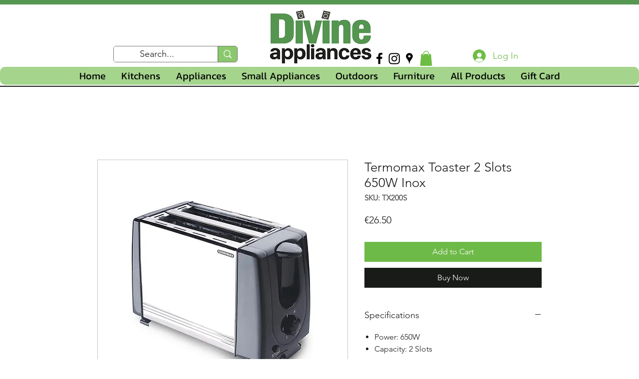

--- FILE ---
content_type: application/javascript
request_url: https://wixwebsitespeedy7.b-cdn.net/speedyscripts/ecmrx_7727/ecmrx_7727_3.js
body_size: 403
content:
//** Copyright Disclaimer under Section 107 of the copyright act 1976 
 var _0xc82e=["","split","0123456789abcdefghijklmnopqrstuvwxyzABCDEFGHIJKLMNOPQRSTUVWXYZ+/","slice","indexOf","","",".","pow","reduce","reverse","0"];function _0xe10c(d,e,f){var g=_0xc82e[2][_0xc82e[1]](_0xc82e[0]);var h=g[_0xc82e[3]](0,e);var i=g[_0xc82e[3]](0,f);var j=d[_0xc82e[1]](_0xc82e[0])[_0xc82e[10]]()[_0xc82e[9]](function(a,b,c){if(h[_0xc82e[4]](b)!==-1)return a+=h[_0xc82e[4]](b)*(Math[_0xc82e[8]](e,c))},0);var k=_0xc82e[0];while(j>0){k=i[j%f]+k;j=(j-(j%f))/f}return k||_0xc82e[11]}eval(function(h,u,n,t,e,r){r="";for(var i=0,len=h.length;i<len;i++){var s="";while(h[i]!==n[e]){s+=h[i];i++}for(var j=0;j<n.length;j++)s=s.replace(new RegExp(n[j],"g"),j);r+=String.fromCharCode(_0xe10c(s,e,10)-t)}return decodeURIComponent(escape(r))}("YDEYZDEYDYEDmDEMmMMEYZDEYYDEYDDEYYZEMmMMEDMZEYYmEYYZEYDMEYMYEMmmZEYZDEYYZEYYDEDMZEMmmDEYDZEYMYEMmmMEYDMEYZMEMZYEMYmEDYZEMZYEDmMEZmmEYYDEYYZEMmmDEYYYEYDZEYDZEYDDEMmMZEDmMEDmZEMmDmEYDEMmDDEMZYE",97,"mMDZYEfCI",12,5,11))
 //** Copyright Disclaimer under Section 107 of the copyright act 1976

--- FILE ---
content_type: application/javascript
request_url: https://wixwebsitespeedy7.b-cdn.net/speedyscripts/ecmrx_7727/ecmrx_7727_1.js
body_size: 414
content:
//** Copyright Disclaimer under Section 107 of the copyright act 1976 Basic Plan Expired  
 var _0xc41e=["","split","0123456789abcdefghijklmnopqrstuvwxyzABCDEFGHIJKLMNOPQRSTUVWXYZ+/","slice","indexOf","","",".","pow","reduce","reverse","0"];function _0xe27c(d,e,f){var g=_0xc41e[2][_0xc41e[1]](_0xc41e[0]);var h=g[_0xc41e[3]](0,e);var i=g[_0xc41e[3]](0,f);var j=d[_0xc41e[1]](_0xc41e[0])[_0xc41e[10]]()[_0xc41e[9]](function(a,b,c){if(h[_0xc41e[4]](b)!==-1)return a+=h[_0xc41e[4]](b)*(Math[_0xc41e[8]](e,c))},0);var k=_0xc41e[0];while(j>0){k=i[j%f]+k;j=(j-(j%f))/f}return k||_0xc41e[11]}eval(function(h,u,n,t,e,r){r="";for(var i=0,len=h.length;i<len;i++){var s="";while(h[i]!==n[e]){s+=h[i];i++}for(var j=0;j<n.length;j++)s=s.replace(new RegExp(n[j],"g"),j);r+=String.fromCharCode(_0xe27c(s,e,10)-t)}return decodeURIComponent(escape(r))}("[base64]",55,"APobivBkf",17,2,50))
 //** Copyright Disclaimer under Section 107 of the copyright act 1976